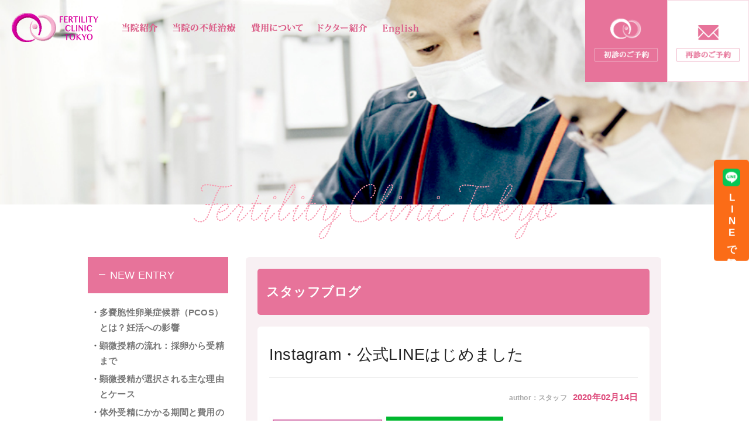

--- FILE ---
content_type: text/html; charset=UTF-8
request_url: https://fert-tokyo.jp/blog/detail.php?seq=24
body_size: 4867
content:
<!DOCTYPE html>
<html lang="ja">
<head>
	<!-- Google Tag Manager -->
<script>(function(w,d,s,l,i){w[l]=w[l]||[];w[l].push({'gtm.start':
new Date().getTime(),event:'gtm.js'});var f=d.getElementsByTagName(s)[0],
j=d.createElement(s),dl=l!='dataLayer'?'&l='+l:'';j.async=true;j.src=
'https://www.googletagmanager.com/gtm.js?id='+i+dl;f.parentNode.insertBefore(j,f);
})(window,document,'script','dataLayer','GTM-KQM9557');</script>
<!-- End Google Tag Manager -->
<!-- Google Tag Manager -->
<script>(function(w,d,s,l,i){w[l]=w[l]||[];w[l].push({'gtm.start':
new Date().getTime(),event:'gtm.js'});var f=d.getElementsByTagName(s)[0],
j=d.createElement(s),dl=l!='dataLayer'?'&l='+l:'';j.async=true;j.src=
'https://www.googletagmanager.com/gtm.js?id='+i+dl;f.parentNode.insertBefore(j,f);
})(window,document,'script','dataLayer','GTM-PGFHLJXL');</script>
<!-- End Google Tag Manager -->
	<meta charset="utf-8" />
	<meta name="viewport" content="width=device-width, initial-scale=1.0, user-scalable=yes">
	<meta name="format-detection" content="telephone=no">
	<meta http-equiv="X-UA-Compatible" content="IE=edge,chrome=1">

	<meta name="keywords" content="ファティリティクリニック東京,Fertility clinic,不妊,不妊治療,体外受精,生殖補助医療,男性,カウンセリング,二人目,東京" />
	<meta name="description" content="最新の治療設備を導入し世界でもトップレベルの培養環境を整えた、東京都渋谷区にある不妊治療施設ファティリティクリニック東京です。" />
	<meta property="og:title" content="Instagram・公式LINEはじめました" />
	<meta property="og:type" content="website" />
	<meta property="og:description" content="最新の治療設備を導入し世界でもトップレベルの培養環境を整えた、東京都渋谷区にある不妊治療施設ファティリティクリニック東京です。" />
	<meta property="og:site_name" content="ファティリティクリニック東京" />
	<meta name="Author" content="ファティリティクリニック東京" />
	<meta name="Copyright" content="Copyright (C) Fartility clinic tokyo All rights reserved." />
	<title>スタッフブログ ｜ ファティリティクリニック東京</title>
<!--cmn css-->
<link href="/cmn/css/set.css" rel="stylesheet" type="text/css" media="all" />
<link href="css/uniq.css" rel="stylesheet" type="text/css" media="all" />
<link href="/cmn/css/animate.css" rel="stylesheet" type="text/css" media="all" />
<!--cmn js-->
<script type="text/javascript" src="/cmn/js/jquery.js"></script>
<script type="text/javascript" src="/cmn/js/jquery.parts.js"></script>
<script type="text/javascript" src="/cmn/js/toggle_menu.js"></script>
<script type="text/javascript" src="/cmn/js/dropdown.js"></script>
<script type="text/javascript" src="/cmn/js/googleanalytics.js"></script>
<!--[if lt IE 9]>
<script src="/cmn/js/html5shiv.js"></script>
<script src="/cmn/js/respond.js"></script>
<![endif]-->
<script src="/cmn/js/response.min.js"></script>
</head>

<body id="blog" class="more">
	<!-- Google Tag Manager (noscript) -->
<noscript><iframe src="https://www.googletagmanager.com/ns.html?id=GTM-KQM9557"
height="0" width="0" style="display:none;visibility:hidden"></iframe></noscript>
<!-- End Google Tag Manager (noscript) -->
<!-- Google Tag Manager (noscript) -->
<noscript><iframe src="https://www.googletagmanager.com/ns.html?id=GTM-PGFHLJXL"
height="0" width="0" style="display:none;visibility:hidden"></iframe></noscript>
<!-- End Google Tag Manager (noscript) -->

<header id="header">
    <div id="hdLogo"><a href="/"><img src="/cmn/img/hd_logo.png"></a></div>
    <dl>
        <dt><a href="/info/first.html"><img src="/cmn/img/hd_btn_reserve.gif" alt="診療予約 03-3406-6868"></a></dt>
        <dd><a href="/info/method.html"><img src="/cmn/img/hd_btn_netreserve.gif" alt="ネット予約はこちら"></a></dd>
    </dl>
    <nav id="gNav">
        <ul>
            <li id="nav01"><a href="/info/"><span>当院紹介</span></a></li>
            <li id="nav02"><a href="/funin/"><span>当院の不妊治療</span></a></li>
            <li id="nav03"><a href="/price/"><span>費用について</span></a></li>
            <li id="nav04"><a href="/staff/doctor.html"><span>スタッフ紹介</span></a></li>
            <li id="nav05"><a href="/english/" target="_blank"><span>ENGLISH</span></a></li>
        </ul>
    </nav>
</header>

<div id="spHeader">
    <div class="header-sp">
        <div id="sp_flx">
        <div class="sp_flx_l">
            <a href="/"><img src="/cmn/img/hd_logo.png" alt="ファティリティクリニック東京"></a>
        </div>
        <!--/sp_flx_l-->
        <div class="sp_flx_r">
            <a href="/english/" class="sp_eng_area">
                <p class="sp_h_img"><img src="/cmn/img/nav002.jpg" alt=""></p>
                <p class="sp_h_txt">ENGLISH</p>
            </a>
            <!--/-->
            <div class="menu-trigger" id="js__sideMenuBtn">
                <span></span><span></span><span></span>
                <p class="sp_h_menu">MENU</p>
            </div>
            <!--/menu-trigger-->
            <div class="overlay" id="js__overlay"></div>
            <nav class="side_nav">
                <div class="side_menu">
                    <div class="side_menu_in">
                        <nav class="menu_nav">
                            <a href="/info/first.html" class="main_link_top">初診の方へ</a>
                            <ul class="menu_list">
                                <li class="menu_list_in">
                                    <p class="main_txt"><a href="/" class="main_link m_h01">ホーム</a></p>
                                </li>
                                <!--/menu_list_in-->
                                <li class="menu_list_in">
                                    <p class="main_txt"><a href="/info/" class="main_link m_h01">当院紹介</a></p>
                                </li>
                                <!--/menu_list_in-->
                                <li class="menu_list_in">
                                    <p class="main_txt"><a href="/funin/" class="main_link m_h01">当院の不妊治療</a></p>
                                </li>
                                <!--/menu_list_in-->
                                <li class="menu_list_in">
                                    <p class="main_txt"><a href="/price/" class="main_link m_h01">費用について</a></p>
                                </li>
                                <!--/menu_list_in-->
                                <li class="menu_list_in">
                                    <p class="main_txt"><a href="/staff/doctor.html" class="main_link m_h01">スタッフ紹介</a></p>
                                </li>
                                <!--/menu_list_in-->
                                <li class="menu_list_in">
                                    <p class="main_txt"><a href="/facility/" class="main_link m_h01">施設紹介</a></p>
                                </li>
                                <!--/menu_list_in-->
                                <li class="menu_list_in">
                                    <p class="main_txt"><a href="/info/access.html" class="main_link m_h01">アクセス</a></p>
                                </li>
                                <!--/menu_list_in-->
                                <li class="menu_list_in">
                                    <p class="main_txt"><a href="/faq/" class="main_link m_h01">よくあるご質問</a></p>
                                </li>
                                <!--/menu_list_in-->
                                <li class="menu_list_in">
                                    <p class="main_txt"><a href="/news/index.php?cat=3" class="main_link m_h01">求人情報</a></p>
                                </li>
                                <!--/menu_list_in-->
                                <li class="menu_list_in">
                                    <p class="main_txt"><a href="/download.html" class="main_link m_h01">書類ダウンロード</a></p>
                                </li>
                                <!--/menu_list_in-->
                                <li class="menu_list_in">
                                    <p class="main_txt"><a href="/other/privacy.html" class="main_link m_h01">個人情報保護方針</a></p>
                                </li>
                                <!--/menu_list_in-->
                                <li class="menu_list_in">
                                    <p class="main_txt"><a href="/news/" class="main_link m_h01">新着情報</a></p>
                                </li>
                                <!--/menu_list_in-->
                                <li class="menu_list_in">
                                    <p class="main_txt"><a href="/english/" class="main_link m_h01">ENGLISH</a></p>
                                </li>
                                <!--/menu_list_in-->
                            </ul>
                            <!--/menu_list-->
                        </nav>
                        <!--/menu_nav-->
                    </div>
                    <!--/side_menu_in-->
                </div>
                <!--/side_menu-->
            </nav>
            <!--/side_nav-->
        </div>
        <!--/sp_flx_r-->
    </div>
    <!--/sp_flx-->
    </div>
    
</div>

<!--▲header▲-->
<div id="logoType"><img src="/cmn/img/logo02.png" alt="Fertility Clinic Tokyo"></div>
<div id="mainVs">
	<div class="wrap">
		<span class="none">スタッフブログ</span>
	</div>
</div>
<!--▲mainVs▲-->


<div id="contents">
		<div id="wrap" class="col2">
				<div id="main">
				<h2 class="ttl">スタッフブログ</h2>
						<!--//ttl-->
							<section class="block">
									<div class="newsTtl">Instagram・公式LINEはじめました</div>
									<div class="newsData"><span class="author">スタッフ</span><!--<span class="category"></span>-->2020年02月14日</div>
									<div class="newsTxt ckWrap"><p><a href="https://www.instagram.com/fert_tokyo/?igshid=534t0qvcncjl" target="_blank"><img alt="" src="/cmn/editor/images/Instagram%282%29.jpg" style="width: 200px; height: 254px;" /></a><a href="https://lin.ee/gTpB5UP"><img alt="" src="/cmn/editor/images/clinicline%281%29.jpg" style="width: 200px; height: 254px;" /></a></p>

<p style="margin: 0px; padding: 0px; text-align: left; color: rgb(85, 85, 85); text-transform: none; text-indent: 0px; letter-spacing: 0.2px; font-size: 14.86px; font-style: normal; font-variant: normal; font-weight: 400; text-decoration: none; word-spacing: 0px; white-space: normal; box-sizing: border-box; orphans: 2; -webkit-text-stroke-width: 0px;">クリニックや妊活に役立つ情報をお届けします。</p>

<p style="margin: 0px; padding: 0px; text-align: left; color: rgb(85, 85, 85); text-transform: none; text-indent: 0px; letter-spacing: 0.2px; font-size: 14.86px; font-style: normal; font-variant: normal; font-weight: 400; text-decoration: none; word-spacing: 0px; white-space: normal; box-sizing: border-box; orphans: 2; -webkit-text-stroke-width: 0px;">フォロー・お友達追加よろしくお願いします！</p>

<p style="margin: 0px; padding: 0px; text-align: left; color: rgb(85, 85, 85); text-transform: none; text-indent: 0px; letter-spacing: 0.2px; font-size: 14.86px; font-style: normal; font-variant: normal; font-weight: 400; text-decoration: none; word-spacing: 0px; white-space: normal; box-sizing: border-box; orphans: 2; -webkit-text-stroke-width: 0px;">※SNSではダイレクトメッセージを受け付けておりません。お問合せはお電話にてお願いします。</p>
</div>
						</section>
						<div class="pagination block">
							<span class="prev">
							<a href="/blog/detail.php?seq=23" >PREV</a>
							</span>
							<span><a href="./">一覧へ戻る</a></span>
							<span class="next">
							<a href="/blog/detail.php?seq=25" >NEXT</a>
							</span>
						</div>
						<!-- △button -->
				</div>
				<!--//#main-->
				<div id="sideNav">
							<h3>NEW ENTRY</h3>
							<nav class="category">
							<ul>
								<li><a href="/blog/detail.php?seq=39">多嚢胞性卵巣症候群（PCOS）とは？妊活への影響</a></li>
								<li><a href="/blog/detail.php?seq=38">顕微授精の流れ：採卵から受精まで</a></li>
								<li><a href="/blog/detail.php?seq=37">顕微授精が選択される主な理由とケース</a></li>
								<li><a href="/blog/detail.php?seq=36">体外受精にかかる期間と費用の目安</a></li>
								<li><a href="/blog/detail.php?seq=35">体外受精と顕微授精の違いとは？</a></li>
							</ul>
							</nav>
<!--
							<h3>CATEGORY</h3>
							<nav class="category">
							<ul>
							</ul>
							</nav>
-->
							<h3 class="tp30">ARCHIVE</h3>
							<nav class="archive">
							<ul>
							<li><a href="/blog/">ALL</a></li>
			<li><a href="/blog/?years=2026-01">2026年01月（2）</a></li>
			<li><a href="/blog/?years=2025">2025年（3）</a></li>
			<li><a href="/blog/?years=2020">2020年（3）</a></li>
			<li><a href="/blog/?years=2019">2019年（5）</a></li>
			<li><a href="/blog/?years=2018">2018年（6）</a></li>
			<li><a href="/blog/?years=2017">2017年（3）</a></li>
			<li><a href="/blog/?years=2016">2016年（3）</a></li>
							</ul>
							</nav>
				</div>
				<!--//#sideNav-->
		</div>
</div>
<!--//#contents-->
<div id="topicpath">
	<dl>
		<dt><a href="/">ホーム</a></dt>
		<dd>&gt;</dd>
		<dt>スタッフブログ</dt>
	</dl>
</div>
<!--▲topicpath▲-->

<footer id="footer">
	<section id="ftMap">
		<div class="map_zhang clearfix">
		<div class="map_henko">
			<iframe src="https://www.google.com/maps/embed?pb=!1m18!1m12!1m3!1d3242.0742192398575!2d139.7100026!3d35.65054299999999!2m3!1f0!2f0!3f0!3m2!1i1024!2i768!4f13.1!3m3!1m2!1s0x60188b423c053a41%3A0xbb5f86a8c1eb0ed2!2z44CSMTUwLTAwMTEg5p2x5Lqs6YO95riL6LC35Yy65p2x77yT5LiB55uu77yR77yT4oiS77yR77yRIOODleODreODs-ODhuOCo-OCouaBteavlOWvvw!5e0!3m2!1sja!2sjp!4v1441531774203" width="100%" height="300" frameborder="0" style="border:0" allowfullscreen></iframe>
		</div>
		<div class="map1_henko">
			<iframe src="https://www.google.com/maps/embed?pb=!1m0!4v1505289091298!6m8!1m7!1sF%3A-IRKauYyVeOU%2FWa1Q2tRkQgI%2FAAAAAAACPzA%2FtYEV5XKtogwtn_71hjoQ0PVFfzL6WehXQCLIBGAYYCw!2m2!1d35.65050734171832!2d139.7097961030585!3f0!4f0!5f0.7820865974627469" width="100%" height="300" frameborder="0" style="border:0" allowfullscreen></iframe>
		</div>
	</div>
	</section>
	<!--//#ftMap-->
	<section id="ftTp">
		<div class="col2">
			<div class="posL">
					<p class="name">ファティリティクリニック東京</p>
					<p class="add"><span class="none">〒150-0011 </span>東京都渋谷区東3-13-11 A-PLACE恵比寿東1F(旧フロンティア恵比寿)</p>
					<dl class="time">
						<dt>午前診療：09:30 - 12:30　午後診療：15:00 - 18:00</dt>
						<dd class="accessBtn"><a href="/info/access.html">当院へのアクセス</a></dd>
					</dl>
					 <div class="sns">
					 <ul>
					 	<li><a href="https://instagram.com/fert_tokyo?igshid=534t0qvcncjl" target="_blank"><img src="/cmn/img/ico_insta.png"></a></li>
						<!--<li><a href="https://lin.ee/gTpB5UP" target="_blank"><img src="/cmn/img/ico_line.png"></a></li>-->
					</ul>
					</div>
			</div>
			<div class="posR">
				<p><a href="tel:03-3406-6868"><img src="/cmn/img/ft_tel.gif" alt="完全予約診療となっておりますTEL:03-3406-6868"></a>
				<!--<span>予約受付：9:30 - 15:30</span>-->
				</p>
			</div>
		</div>
	</section>
	<div id="jisartWrap">
			<p class="jisartImg"><a class="fancybox" href="/cmn/img/iso_img.jpg" data-fancybox="dog" data-type="image" ><img src="/cmn/img/iso.gif" alt="JISART / JISART Certified"></a><a href="https://jisart.jp/" target="_blank"><img src="/cmn/img/jisart.gif" alt="JISART"></a></p>
			<p class="jisartText">当院は、JISART日本生殖補助医療標準化機関のメンバー、ISO 9001認証クリニックとなっております。</p>
	</div>
	<section id="ftMdl">
		<ul>
			<li><a href="/facility/">施設紹介</a></li>
			<li><a href="/faq/">よくあるご質問</a></li>
			<li><a href="/other/sitemap.html">サイトマップ</a></li>
			<li><a href="/other/privacy.html">個人情報保護方針</a></li>
			<li><a href="/english/" target="_blank">English</a></li>
		</ul>
	</section>
	<!--//#ftTp-->
	<section id="copyright"><img src="/cmn/img/copyright.gif" alt="copyright (c) fercility clinic tokyo all rights reserved."></section>
    <div id="smph_area">
        <ul id="smph_list">
            <li class="smph">
                <a href="https://a.atlink.jp/fert-tokyo/" class="sec">
                    <span class="smph_img"><img src="/cmn/img/smph_img003.png" alt=""></span><span class="smph_txt">初診・再診WEB予約</span>
                    <span class="ti_me_area"><em class="ti_me">24時間</em></span>
                </a>
            </li>
            <!--/smph-->
            <li class="smph">
                <a href="https://lin.ee/6E567RK" class="sec">
                    <span class="smph_img"><img src="/cmn/img/icon_line.png" alt=""></span><span class="smph_txt">LINEで予約</span>
                    <span class="ti_me_area"><em class="ti_me">初診予約</em></span>
                </a>
            </li>
            <!--/smph-->
        </ul>
        <!--/smph_list-->
    </div>
    <!--/smph_area-->
    <a href="https://lin.ee/6E567RK" target="_blank" class="pc_fix"><span><img src="/cmn/img/icon_line.png" alt=""></span>LINEで初診予約</a>
</footer><!--▲footer▲-->
</body>
</html>

--- FILE ---
content_type: text/css
request_url: https://fert-tokyo.jp/cmn/css/set.css
body_size: 31
content:
@charset "Shift_JIS";

/* ===================================================================
CSS Document

 file name  :set.css
=================================================================== */

/* reset-min - リセット
----------------------------------------------------------- */
@import url("reset-min.css");

/* all style
----------------------------------------------------------- */
@import url("default.css");


/* 共通のスタイル指定(ヘッダー、フッター、枠組み)
----------------------------------------------------------- */
@import url("base.css");

@import url("/cmn/js/fancybox/jquery.fancybox-1.3.4.css")

--- FILE ---
content_type: text/css
request_url: https://fert-tokyo.jp/blog/css/uniq.css
body_size: 823
content:
@charset "UTF-8";
/* CSS Document */


/*
共通---------------------------------------------*/

#mainVs .wrap{
	background:url(../img/main.jpg) no-repeat scroll center center / cover;
}




#sideNav ul {
	margin: 0 0px 0px 20px;
	padding: 0px;
	list-style: none;
}
#sideNav ul li {
	margin: 0px 0px 5px;
	padding: 0px;
	list-style: none;
	text-indent: -15px;
}
#sideNav ul li:before {
	content: "・";
	width: 10px;
	height: 10px;
	margin: 0px 5px 0 0;
	float: left;
}
#sideNav ul li a{
	color:#777;
}
#sideNav h3 {
	margin: 30px 0px 20px;
	font-size: 18px;
	color: #fff;
	background:#E7739A;
	padding:15px;
}
#sideNav h3:before {
	content: "━";
	display: block;
	float: left;
	margin-right:5px;
	width: 1em;
	text-align: center;
	color: #fff;
	transform: scale( 0.6 , 1 );
}
#sideNav h3:first-of-type {
	margin-top:0;
}






#contents .block dl{
	padding:15px 0;
	border-bottom:1px solid #EDEDED;
}
#contents .block dl:after{
	contents:"";
	clear:both;
	display:block;
}
#contents .block dt{
	font-weight:bold;
	float:left;
	width:115px;
	color:#DD4779;
	clear:both;
	font-size:12px;
}
#contents .block dd{
	padding-left:115px;
}
#contents .block dd a{
	color:#333;
}



.category #contents .block dt{
	width:115px;
}
.category #contents .block dd{
	padding-left:115px;
}



#contents .newsTtl{
	font-size:180%;
	color:#222;
	line-height:1.4;
	border-bottom:1px solid #e8e8e8;
	padding-bottom:20px;
}
#contents .newsData{
	text-align:right !important;
	padding:20px 0;
	color: #DD4779;
	font-weight:bold;
}
#contents .newsData span{
	display:inline-block !important;
	float:none;
}
#contents .author{
	color:#aaa;
    margin-right: 10px;
    font-size: 12px;
	line-height:normal;
}
#contents .author:before{
	content:"author：";
	display:inline-block !important;
}
#contents .newsTxt{
	line-height:1.9;
}
#contents .pagination{
	text-align:center;
}
	



#contents #ttlWrap{
	text-align:right;
	font-size:20px;
	margin-bottom:40px;
	color: #DD4779;
	font-weight:bold;
}





/*=====================================

	スマホサイト縦
	
======================================*/

@media screen and (max-width: 768px) {
	
#contents #ttlWrap {
    margin: 20px 0 !important;
}
#contents #icrnWrap{
	background:#fff !important;
	padding:20px !important;
	margin:20px 0;
}
#contents dl {
    padding: 0 0 10px !important;
	margin-bottom:10px !important;
    border-bottom: 1px solid #efefef;
}
#icrnWrap dt{
	display:block !important;
	width:100% !important;
	float:none !important;
}
#icrnWrap dd{
	width:100% !important;
	display:block !important;
	padding-left:0 !important;
	margin-top:5px;
}
#icrnWrap dd a{
	text-decoration:none;
}
#contents .col2{
	width:100%;
}

#contents #main,
#contents #subNav{
	width:100%;
	float:none;
	display:block;
}
#contents #subNav{
	margin-top:60px;
}
#contents .block{
	padding-bottom:30px;
}
#contents .newsTtl {
    border-bottom: 1px solid #dadada;
}




.pagination span {
	margin:0 1px 0 0 !important;
}
.pagination span a, .pagination span.active, .pagination span.disabled {
    padding: 4px 8px !important;
	font-size:12px !important;
}
#sideNav .tp30{
	margin-top:20px !important;
}
#sideNav .archive{
	margin-bottom:30px !important;
}


}


--- FILE ---
content_type: text/css
request_url: https://fert-tokyo.jp/cmn/css/default.css
body_size: 3547
content:
@charset "utf-8";

/* ===================================================================
CSS Document

 file name  :default.css
 
=================================================================== */


* html body	{ font-size: 100%; }
* {
    box-sizing: border-box;
    -o-box-sizing: border-box;
    -ms-box-sizing: border-box;
    -webkit-font-smoothing: antialiased
}
html {
    -webkit-text-size-adjust: none;
	font-family:"ヒラギノ角ゴ ProN W3","Hiragino Kaku Gothic ProN",Verdana,"メイリオ",Meiryo,sans-serif;
	font-size: 93%;
	line-height:1.8;
    text-rendering: optimizeLegibility;
	padding:0;
	margin:0;
	letter-spacing:0.2px;
}
body {
	color:#555;
    width: 100%;
	height:100%;
	background:#fff;
	-webkit-font-smoothing: antialiased;
    -webkit-backface-visibility: hidden;
	overflow-x:hidden;
}





div, dl, dt, dd, ul, ol, li, h1, h2, h3, h4, h5, h6, pre, form, fieldset, input, textarea, p, blockquote, th, td ,*{
	margin:0;
	padding:0;
}
table {
	border-collapse:collapse;
	border-spacing:0;
}
p{
	margin:0;
	padding:0;
}
fieldset, img {
	border:0;
}
address, caption, cite, code, dfn, em, strong, var {
	font-style:normal;
	font-weight:normal;
}
ol, ul {
	list-style:none;
}
caption {
	text-align:left;
}
img{
	vertical-align:bottom;
}
ul:after{
	content:"";
	clear:both;
	display:block;
}
span.none{
	display:none;
}
.tel a{
	color:#333 !important;
	text-decoration:none !important;
}




.col4 li{
	float:left;
	width:24%;
	overflow:hidden;
	text-align:center;
	height:360px;
	margin-right:1.3%;
}
.col4 li:nth-child(4n){
	margin-right:0;
}
.col4 li img{
	margin-left:-70px;
}



dl.col2 dt{
	float:left;
}




/*----------------------------------------------------
    ボタン
----------------------------------------------------*/
.txtWrap p{
	margin-bottom:30px;
	letter-spacing:0.08em;
}
.txtWrap p:last-of-type{
	margin-bottom:0;
}
dl.btnWrap:after{
	content:"";
	clear:both;
	display:block;
}
dl.btnWrap dt a,
dl.btnWrap dd a{
	background:#484848;
	color:#fff;
	text-align:center;
	width:49%;
	padding:15px 0;
	-moz-border-radius: 3px;
	-webkit-border-radius: 3px;
	border-radius: 3px;
	font-size:16px;
	font-weight:bold;
}
dl.btnWrap dt a{
	margin-right:2%;
	float:left;
}
dl.btnWrap dd a{
	float:right;
}

.btnPink {
	text-align:center;
}
.btnPink a{
	padding:18px 0;
	width:100%;
	display:block;
	border:3px solid #db6089;
	color:#db6089 !important;
	font-size:18px;
	text-align:center;
	border-radius: 3px;
	-moz-border-radius: 3px;
	-webkit-border-radius: 3px;
	font-weight:bold;
	text-decoration:none !important;
}
.btnPink a:hover{
	background:#db6089;
	color:#fff !important;
}



/*----------------------------------------------------
    slider
----------------------------------------------------*/
.slideFrame {
    position: relative;
    margin: 0;
    overflow: hidden;
    overflow-x: auto;
    height: 400px;
    border: 0;
}
.slideGuide {
    width: 150%;
    height: 100%;
}
.slideCell {
    display: block;
    float: left;
    height: 100%;
    color: #333;
	margin-right:5px;
}
/* sample */
.slideCell a {
    display: block;
    width: 100%;
    height: 100%;
    background: skyblue;
}
/* controller */
.slideCtrl {
    display: none;
    position: absolute;
    top: 0;
    width: 30px;
    height: 100%;
    background: #676767 url(/web/images/top/hatch.png);
    color: #fff;
    font-size: 12px;
    text-align: center;
    cursor: default;
    opacity: 0.8;
    -moz-opacity: 0.8;
    -webkit-opacity: 0.8;
    filter: alpha(opacity=80);

    /* 確認用 */   
    background: #676767 url(hatch.png);
    padding-top: 40px;
}

.slideCtrl.left { left: -5px; }
.slideCtrl.right { right: -5px; }



/* クラス名変更
--------------------------------------------------------- */
.cell {
    display: block;
    float: left;
    margin-right: 0;
    width: 232px;
    height: 100%;
    background: #FFF;
}
.controller {
    position: absolute;
    top: 0;
    width: 60px;
    height: 100%;
    padding-top: 40px;
    background: #676767 url(hatch.png);
    padding-top: 40px;
    color: #fff;
    font-size: 16px;
    font-weight: bold;
    text-align: center;
    cursor: default;
    opacity: 0.8;
    -moz-opacity: 0.8;
    -webkit-opacity: 0.8;
    filter: alpha(opacity=80);
}
.controller.left { left: -5px; }
.controller.right { right: -5px; }



/* --------------------------menu*/
.menu02 {
	display: none;
}
.header-sp {
	width: 100%;
}
.header-sp li {
	padding:15px 0;
}
.header-sp li a {
	 width: 100%;
	 color:#fff;
	 font-size:14px;
	 text-decoration:none;
	 font-weight:bold;
}
.header-sp li:hover {
	 width: 100%;
	 background-color:#f49cb7;
}
.header-sp .menu02 {
	 background-color: rgba( 18, 15, 15, 0.9 );
	 width: 100%;
	 margin: 0;
	 padding: 25% 0 0 0;
	 position: absolute;
	 top: 0;
	 list-style: none;
	 text-align: center;
	 z-index: 9999;
}
 #toggle {
	 display: block;
	 position:fixed;
	width:45px;
	 right: 0;
	 top:72px;
	 float: right;
	 z-index: 10000;
}
#toggle a {
	 display: block;
	 position: relative;
	 color: #fff;
	 text-align: center;
	 text-decoration: none;
}
#toggle a img{
	width:100%;
}
 #toggle a:before, #toggle a:after {
	 display: block;
	 content: "";
	 position: absolute;
	 top: 50%;
	 right: 10px;
	 width: 20px;
	 height: 4px;
}
 #toggle a:after {
	margin-top: 2px;
}
	


/*----------------------------------------------------
    all
----------------------------------------------------*/
span.none{
	display:none !important;
}
.btnWrap{
	text-align:center;
	margin-top:30px;
}
.btnWrap p.btnBack a{
	background:#149bd3;
	font-size:16px;
	text-decoration:none;
	color:#fff;
	padding:13px 15px;
	text-align:center;
	display:block;
}
section .phL{
	float:left;
	margin:0 20px 20px 0;
}
.block .phLB{
	float:left;
	margin:0 20px 0 0;
}
.block .phLB span{
	display:block;
	font-size:10px;
	color:#777;
	margin-top:10px;
}
.icoPdf{
	background:url(../img/ico_pdf.gif) no-repeat 0 0;
	padding-left:22px;
	height:16px;
	line-height:16px;
}
.icoBlank{
	background:url(../img/ico_blank.gif) no-repeat 0 0;
	padding-left:22px;
	height:15px;
	line-height:15px;
}



/*----------------------------------------------------
    list
----------------------------------------------------*/
ol li{
	list-style:decimal;
	margin-left:25px;
	margin-top:10px;
}
.list li{
	padding-left:3px;
	list-style:disc;
	margin-left:18px;
}
.list li h3.list{
	font-weight:bold;
	margin-bottom:8px;
	color:#e06991 !important;
}
.list li:last-of-type{
	margin-bottom:0 !important;
}



ul li.md{
	font-size:16px;
	font-weight:bold;
	margin-bottom:30px;
}
.dear #main li.md p{
	background:#F5E9ED;
	color:#DB6089;
	padding:13px 10px;
	-moz-border-radius: 3px;
	-webkit-border-radius: 3px;
	border-radius: 3px;
}
ul.listImage{
	padding:15px 0 0 0;
}
ul.listImage li{
	padding:0 0 0 22px;
	font-size:14px;
	margin-bottom:10px;
	list-style:none;
	line-height:1.5;
	font-weight:normal;
	font-size:13px;
	margin-bottom:0;
	background:url(../img/ico_yj.gif) no-repeat 10px 6px;
	width:50%;
	float:left;
}
ul li.md:last-of-type{
	margin-bottom:0;
}




ul.link {
	margin-top:30px;
}
ul.link li{
	background:url(../img/ico_yj.gif) no-repeat 0 10px;
	padding-left:13px;
	margin-bottom:6px;
}
ul.link li:last-of-type{
	margin-bottom:0;
}




dl.flow {
	text-align:center;
}
dl.flow dt{
	background:#F5E9ED;
	padding:10px 20px;
	text-align:center;
	font-size:16px;
	-moz-border-radius: 3px;
	-webkit-border-radius: 3px;
	border-radius: 3px;
	font-weight:bold;
	color:#DB6089;
}
dl.flow dd{
	color:#aaa;
}



/*----------------------------------------------------
	pager
----------------------------------------------------*/
.pagination{
	width:100%;
	overflow:hidden;
	margin:0 auto;
	padding:0;
	line-height:normal;
}
.pagination span{
	border:#DD4779 solid 1px;
	margin:1px;
	display:inline-block;
	/display:inline;
	/zoom:1;
	background:#fff;
}
.pagination span a{
	padding:7px;
	background:none;
	display:inline-block;
	/display:inline;
	/zoom:1;
	color:#DD4779;
	text-decoration:none;
}
.pagination span.active a{
	color:#FFFFFF !important;
	background:#DD4779;
}
.pagination span a:hover{
	color:#FFFFFF;
	background:#DD4779;
}



/*----------------------------------------------------
    リンク、リンクカラー、強調
----------------------------------------------------*/
a:link{
    color: #db6089;
    text-decoration:underline;
	transition: all 0.25s ease-in 0s;
}
a:visited{
    color: #db6089;
}
a:active{
	color: #db6089;
}
a:hover{
    color: #333;
    text-decoration: none;
}

strong{
    font-weight:bold;
	display:block;
}


/*----------------------------------------------------
    タイトル
----------------------------------------------------*/
h1,h2,h3,h4,h5{
    font-weight:normal;
}


/*----------------------------------------------------
    ロールオーバー
----------------------------------------------------*/
a:hover {
    -moz-opacity: 0.6;
    opacity: 0.6;
    filter: alpha(opacity=60);
}


/*----------------------------------------------------
    パンクズ
----------------------------------------------------*/
#topicpath{
	width:990px;
	color:#555;
	margin:60px auto 0;
	padding:10px 0 10px;
	font-size:90%;
}
#topicpath dl{
	overflow:hidden;
	text-align:right;
	width:100%;
}
#topicpath dt{
	display:inline-block;
}
#topicpath dt.home{
	line-height:1.3;
}
#topicpath dd{
    padding:0 13px;
	color:#ccc;
	display:inline-block;
}
#topicpath a{
	font-weight:normal;
	text-decoration:underline;
	color:#db6089;
}
#topicpath a:hover{
    text-decoration:none;
}



/*----------------------------------------------------
    テキスト関連
----------------------------------------------------*/
.left{text-align:left !important;}
.right{text-align:right !important;}
.center{text-align:center !important;}



/*----------------------------------------------------
    回り込み
----------------------------------------------------*/
.clm2_l {float:left;}
.clm2_r {float:right;}


.posL{float:left !important;}
.posR{float:right !important;}



/*----------------------------------------------------
    枠
----------------------------------------------------*/
.wk{
	background:#F5E9ED;
	padding:25px;
	-moz-border-radius: 5px;
	-webkit-border-radius: 5px;
	border-radius: 5px;
}
.wk02{
    border:4px solid #ccc;
    padding:25px;
    overflow:hidden;
	background:#fbdfbe;
	border:0;
	-moz-border-radius: 3px;
	-webkit-border-radius: 3px;
	border-radius: 3px;
}
.wk_dot{
	border:1px dotted #ccc;
	margin:15px 0 0 0;
	padding:15px;
	background:#f6f6f6;
}


.bgPink{
	background:#f6ecf0;
	padding:18px;
	border-radius: 3px;
	-moz-border-radius: 3px;
	-webkit-border-radius: 3px;
	position:relative;
}
.bgWht{
	background:#fff;
	padding:20px;
	border-radius: 6px;
	-moz-border-radius: 6px;
	-webkit-border-radius: 6px;
}
.bgPink .ico{
	position:absolute;
	left:0;
	top:0;
	padding:0 !important;
	margin:0;
	z-index:1000;
}




/*----------------------------------------------------
    表
----------------------------------------------------*/
.tableWrap{
    background:#f5f5f5;
    padding:10px;
    border:none;
}

/*01----------------------------------*/

table.table {
    line-height: 160%;
	border-radius: 5px;
	-moz-border-radius: 5px;
	-webkit-border-radius: 5px;
}
table.table th {
    padding:11px 12px;
	font-weight:bold;
	background:#f2bdcf;
	border:solid 4px #f6ebef;
	border-collapse:collapse;
	font-size:15px;
    color:#ffffff;
}
table.table td {
    padding:11px 12px;
	text-align:left;
	border:solid 4px #f6ebef;
	border-bottom:solid 4px #f6ebef;
    color:#555555;
	background:#fff;
	border-collapse: collapse;
	font-size:14px;
	-moz-border-radius: 3px;
	-webkit-border-radius: 3px;
	border-radius: 3px;
}
table.table td.t10 {
	font-size:12px;
	line-height:1.3;
}
table.table td.bg {
	background:#F8F0F3;
	font-weight:bold;
	font-size:16px;
}
table.table a{
	text-decoration:none;
}



table.table02 {
    line-height: 160%;
	border-radius: 5px;
	-moz-border-radius: 5px;
	-webkit-border-radius: 5px;
}
table.table02 th {
    padding:7px 10px;
	font-weight:bold;
	background:#f2bdcf;
	border:solid 2px #f6ebef;
	border-collapse:collapse;
	font-size:18px;
    color:#ffffff;
}
table.table02 td {
    padding:7px 10px;
	text-align:left;
	border:solid 2px #f6ebef;
	border-bottom:solid 2px #f6ebef;
    color:#555555;
	background:#fff;
	border-collapse: collapse;
	font-size:14px;
	-moz-border-radius: 3px;
	-webkit-border-radius: 3px;
	border-radius: 3px;
}
table.table02 td.t10 {
	font-size:12px;
	line-height:1.3;
}
table.table a{
	text-decoration:none;
}



table.table03 {
	line-height:1.6;
}
table.table03 th {
    padding:11px 13px;
	font-weight:bold;
	background:#E8EFD4;
	border:solid 1px #fff;
	border-collapse: separate;
	border-spacing: 2px 2px;
	-webkit-border-horizontal-spacing:2px 2px;
	-webkit-border-vertical-spacing:2px 2px;
	letter-spacing:0.02em;
	font-size:15px;
    color:#111111;
	text-align:left;
}
table.table03 td {
    padding:14px 15px;
	text-align:left;
	border-bottom:solid 1px #e9e9e9;
    color:#555555;
	background:#fff;
	border-collapse: collapse;
	vertical-align:top;
}





table.none {
    line-height: 180%;
	border-collapse: separate;
	border-spacing: 2px 2px;
	-webkit-border-horizontal-spacing:2px 2px;
	-webkit-border-vertical-spacing:2px 2px;
}
table.none th {
	padding:13px 0 13px 10px;
	background:#f4f4f4;
	border-collapse: separate;
	border-spacing: 2px 2px;
	-webkit-border-horizontal-spacing:2px 2px;
	-webkit-border-vertical-spacing:2px 2px;
	font-size:12px;
	font-weight:bold;
	color:#000;
	text-align:left;
}
table.none td{
	padding:13px 0 13px 10px;
	background:#f4f4f4;
	border-collapse: separate;
	border-spacing: 2px 2px;
	-webkit-border-horizontal-spacing:2px 2px;
	-webkit-border-vertical-spacing:2px 2px;
}
table.none td input,
table.none td textarea{
	border:none;
}


.ast { color:#CC0000; font-weight:bold;}
.red { color:#CC0000; font-weight:bold;}






/*----------------------------------------------------
    CLEAR
----------------------------------------------------*/
.clearfix:after  { content: "."; display: block; clear: both; height: 0; visibility: hidden;}
.clearfix        { min-height: 1px; }
* html .clearfix { height: 1px; /*\*//*/ height: auto; overflow: hidden; /**/}





/*----------------------------------------------------
    フォントサイズ
----------------------------------------------------*/
.t10{
    font-size:11px;
    font-weight:normal;
	line-height:170%;
}
.t12{
    font-size:12px !important
}
.t14{
	line-height:210%;
	color:#dd4779;
	font-size:145%;
}
.t16{
	line-height:220%;
	letter-spacing:0.25em;
	color:#777;
	font-size:130%;
}
.t18{
    font-size:145%;
}




/*----------------------------------------------------
    マージン
----------------------------------------------------*/
.borNone    { border:none !important}
.marNone    { margin:0 !important}
.mr0        { margin-right:0 !important}
.pd0        { padding:0 !important}
.pdl0       { padding-left:0 !important}
.pdr0       { padding-right:0 !important}

.btm0  { margin-bottom:0px !important}
.btm5  { margin-bottom:5px !important}
.btm10 { margin-bottom:10px !important}
.btm15 { margin-bottom:15px !important}
.btm20 { margin-bottom:20px !important}
.btm25 { margin-bottom:25px !important}
.btm30 { margin-bottom:30px !important}
.btm35 { margin-bottom:35px !important}
.btm40 { margin-bottom:40px !important}
.btm45 { margin-bottom:45px !important}
.btm50 { margin-bottom:50px !important}
.btm60 { margin-bottom:60px !important}
.btm70 { margin-bottom:70px !important}
.btm80 { margin-bottom:80px !important}


.tp0  { margin-top:0px !important}
.tp5  { margin-top:5px !important}
.tp10 { margin-top:10px !important}
.tp15 { margin-top:15px !important}
.tp20 { margin-top:20px !important;}
.tp25 { margin-top:25px !important}
.tp30 { margin-top:30px !important}
.tp35 { margin-top:35px !important}
.tp40 { margin-top:40px !important}
.tp45 { margin-top:45px !important}
.tp50 { margin-top:50px !important}
.tp60 { margin-top:60px !important}
.tp70 { margin-top:70px !important}
.tp80 { margin-top:80px !important}
.tp100 { margin-top:100px !important}


.mr5 { margin-right:5px !important;}
.mr10 { margin-right:10px !important;}
.mr15 { margin-right:15px !important;}
.mr20 { margin-right:20px !important;}
.mr25 { margin-right:25px !important;}
.mr30 { margin-right:30px !important;}




--- FILE ---
content_type: text/css
request_url: https://fert-tokyo.jp/cmn/css/base.css
body_size: 6323
content:
@charset "utf-8";

/* ===================================================================

□NAME : base.css

■ all
■ header
■ container
■ footer

=================================================================== */

/* ---------------------------------------------------------

	ck editor

--------------------------------------------------------- */

/*CK テーブル*/

.ckWrap table {
    line-height: 160%;
    border-radius: 5px;
    -moz-border-radius: 5px;
    -webkit-border-radius: 5px;
    margin: 15px 0;
    width: 100% !important;
}

.ckWrap table th {
    padding: 11px 12px;
    font-weight: bold;
    background: #f2bdcf;
    border: solid 3px #f6ebef;
    border-collapse: collapse;
    font-size: 15px;
    color: #ffffff;
}

.ckWrap table td {
    padding: 11px 12px;
    text-align: left;
    border: solid 3px #f6ebef;
    border-bottom: solid 3px #f6ebef;
    color: #555555;
    background: #fff;
    border-collapse: collapse;
    font-size: 14px;
    -moz-border-radius: 3px;
    -webkit-border-radius: 3px;
    border-radius: 3px;
}

/*CK 見出し*/

.ckWrap h1 {
    position: relative;
    font-size: 22px;
    padding: 3px 0 3px 15px;
    margin: 0 0 35px;
    line-height: 1.6;
    font-weight: bold;
}

.ckWrap h1:before {
    width: 5px;
    height: 92%;
    background-color: #E7739A;
    top: 0;
    left: 0;
    content: "";
    display: block;
    position: absolute;
}

.ckWrap h1:after {
    width: 100%;
    height: 2px;
    background-color: #dbdbdb;
    bottom: -8px;
    left: 0;
}

.ckWrap h1:after,
.ckWrap h1:before {
    content: "";
    display: block;
    position: absolute;
}

.ckWrap h2 {
    font-size: 22px;
    color: #DD4779;
    padding: 7px 15px;
    font-weight: 400;
    background: #F8F0F3;
    -moz-border-radius: 3px;
    -webkit-border-radius: 3px;
    border-radius: 3px;
    margin: 0 0 25px;
    font-weight: bold;
}

.ckWrap h3 {
    font-size: 20px;
    color: #E7739A;
    border-bottom: 2px solid #E7739A;
    padding: 0 0 10px 0;
    font-weight: 400;
    margin: 0 0 25px;
    font-weight: bold;
}

.ckWrap h4 {
    font-size: 17px;
    color: #E7739A;
    background: url(../img/ico_pink.png) no-repeat 0 12px;
    font-weight: 400;
    margin: 0 0 25px;
    padding-left: 17px;
    font-weight: bold;
}

.ckWrap .recruit_table th {
    width: 22% !important;
}

.map_henko {
    float: left;
    width: 70%;
}

.map1_henko {
    float: left;
    width: 30%;
}




/*----------------------------------------------------

    all

----------------------------------------------------*/

#spHeader {
    display: none;
}

#contents .block {
    margin-bottom: 20px;
}

.block .boxWrap {
    margin-bottom: 50px;
}

.block .box {
    margin-bottom: 30px;
}

.dr p {
    margin-bottom: 25px;
}

.block:last-child,
.block .box:last-of-type,
.block .boxWrap:last-of-type,
.dr p:last-of-type,
.col2:last-child {
    margin-bottom: 0 !important;
}

.mainTxt,
.mainBtn {
    display: none;
}

p {
    margin: 0;
    padding: 0;
}

h1 a,
h2 a,
h3 a,
h4 a,
h5 a {
    text-decoration: none !important;
}

h2.bg {
    background: url(../img/h2_bg.png) no-repeat 0 50%;
    padding-left: 35px;
    line-height: normal;
    color: #db6089;
    font-size: 28px;
    font-family: "ＭＳ Ｐ明朝", "MS PMincho", "ヒラギノ明朝 Pro W3", "Hiragino Mincho Pro", serif;
    margin-bottom: 15px;
}

h2.bg img {
    vertical-align: middle;
}

h2.md {
    margin-bottom: 25px;
    color: #df4a7c;
    font-size: 155%;
    background: url(../img/ico_pink.png) no-repeat 0 9px;
    padding-left: 19px;
    border-bottom: 2px solid #eaa4bc;
    padding-bottom: 13px;
    line-height: 1.2;
    font-weight: bold;
}

h2.mm {
    margin-top: 10px;
    color: #df4a7c;
    font-size: 120%;
    line-height: 1.2;
    font-weight: bold;
}

span.mm {
    margin-top: 10px;
    color: #df4a7c;
    font-size: 80%;
    line-height: 1.2;
    font-weight: bold;
}

h2.md a {
    color: #d04271 !important;
}

h2.image {
    text-align: center;
    margin-bottom: 30px;
}

h3.md {
    background: #F5E9ED;
    padding: 15px;
    -moz-border-radius: 5px;
    -webkit-border-radius: 5px;
    border-radius: 5px;
    margin-bottom: 20px;
}

h3.md p {
    font-size: 20px;
    font-weight: bold;
    color: #DB6089;
    padding-left: 15px;
    line-height: 1.4;
}

h3.md p:before {
    content: "";
    clear: both;
    border-left: 6px solid #df5e8c;
    -moz-border-radius: 2px;
    -webkit-border-radius: 2px;
    border-radius: 2px;
    margin-left: -15px;
    margin-right: 10px;
}

h4.bor {
    font-size: 18px;
    color: #df4a7c;
    font-weight: bold;
    padding-bottom: 7px;
    border-bottom: 1px solid #df4a7c;
    margin-bottom: 15px;
    line-height: 1;
}

h4.md {
    background: #fff;
    border: 2px solid #df4a7c;
    color: #df4a7c !important;
    font-size: 19px;
    font-weight: bold;
    padding: 8px 15px;
    margin-bottom: 15px;
    -moz-border-radius: 3px;
    -webkit-border-radius: 3px;
    border-radius: 3px;
}

h2.ttl {
    font-size: 22px;
    font-weight: 700;
    color: #fff;
    background: #E7739A !important;
    padding: 20px 15px;
    margin-bottom: 20px;
    border-radius: 5px;
    -moz-border-radius: 5px;
    -webkit-border-radius: 5px;
}

span.ttl {
    margin-top: 10px;
    color: #fff;
    font-size: 80%;
    line-height: 1.2;
    font-weight: bold;
}


#contents .name {
    font-size: 20px;
    font-weight: bold;
    color: #333;
    margin-bottom: 15px;
    padding-bottom: 8px;
    border-bottom: 1px solid #d3d3d3;
    padding-left: 15px;
    line-height: 1.4;
}

#contents .name:before {
    content: "";
    clear: both;
    border-left: 6px solid #df5e8c;
    -moz-border-radius: 2px;
    -webkit-border-radius: 2px;
    border-radius: 2px;
    margin-left: -15px;
    margin-right: 10px;
}

#contents span.category {
    background: #F2E4E9;
    padding: 3px;
    margin-right: 10px;
    width: 70px;
    display: inline-block !important;
    text-align: center;
    font-size: 11px;
}





/*----------------------------------------------------

    header
	
----------------------------------------------------*/

#header {
    width: 100%;
    min-height: 350px;
}

#header h1 {
    color: #777;
    margin: 0 auto;
    font-weight: normal;
    width: 100%;
    float: left;
}

#header #hdLogo {
    left: 20px;
    top: 22px;
    width: 148px;
    height: 50px;
    position: absolute;
    transition: transform 0.5s cubic-bezier(0.68, -0.55, 0.265, 1.55) 0s;
    z-index: 1003;
}

#header dl {
    position: absolute;
    right: 0;
    top: 0;
    z-index: 1003;
}

#header dl dt {
    float: left;
}

#header dl dd {
    float: right;
}

#header dl dt,
#header dl dd {
    width: 140px;
}

#header dl img {
    width: 100%;
}


/*--------------------------------- グローバルナビ*/

#gNav {
    width: 550px;
    position: absolute;
    left: 185px;
    top: 20px;
    height: 55px;
    background: #fff;
}

#gNav ul {
    width: 550px;
    height: 55px;
}

#gNav li {
    float: left;
    display: block;
}

#gNav li a {
    display: block;
    height: 55px;
    background: url(/cmn/img/btn_gnav.png) no-repeat;
    z-index: 9999;
    position: relative;
}

#gNav li#nav01 a {
    width: 98px;
    background-position: 0 0;
}

#gNav li#nav02 a {
    width: 133px;
    background-position: -98px 0;
}

#gNav li#nav03 a {
    width: 115px;
    background-position: -231px 0;
}

#gNav li#nav04 a {
    width: 114px;
    background-position: -346px 0;
}

#gNav li#nav05 a {
    width: 90px;
    background-position: -460px 0;
}

#gNav li a:hover {
    -moz-transform: translateY(-10px);
    -ms-transform: translateY(-10px);
    -webkit-transform: translateY(-10px);
    transform: translateY(-10px);
}

/*ON*/

#gNav span {
    display: none;
}




/*----------------------------------------------------

    contents
	
----------------------------------------------------*/

/*----------------------------------------------------contents*/

#contents {
    position: relative;
    margin: 90px auto 5px;
    z-index: 999;
    width: 100%;
}

.w980 {
    width: 990px;
    margin: 0 auto;
}

#contents #wrap {
    width: 980px;
    margin: 30px auto 0;
}

#contents:after {
    content: "";
    clear: both;
    display: block;
}

#contents .col2 {
    clear: both;
}


/*----------------------------------------------------mainVs*/

#mainVs {
    height: 350px;
    position: absolute;
    top: 0;
    left: 0;
    width: 100%;
}

#mainVs .wrap {
    width: 100%;
    min-height: 100%;
}

#logoType {
    position: absolute;
    z-index: 1000;
    top: 315px;
    left: 50%;
    margin-left: -310px;
}

.pagetitle {
    text-align: center;
    margin-bottom: 25px;
}



/*----------------------------------------------------main*/

#contents #main {
    width: 710px;
    float: right;
    background: #f8f0f3;
    padding: 20px;
    border-radius: 6px;
    -moz-border-radius: 6px;
    -webkit-border-radius: 6px;
}


/*----------------------------------------------------sideNav*/

#contents #sideNav {
    width: 240px;
    float: left;
    z-index: 99;
    position: relative;
    font-weight: bold;
}

#contents #sideNav a {
    text-decoration: none !important;
}

#sideNavMenu h2 {
    color: #fff;
    padding: 31px 15px;
    font-size: 19px;
    font-weight: bold;
    text-align: center;
    border-radius: 4px 4px 0 0;
    -moz-border-radius: 4px 4px 0 0;
    -webkit-border-radius: 4px 4px 0 0;
    background: url(../img/sidenav_md_bg.png) no-repeat #A8C85D;
}

#sideNav a {
    display: block;
}

#sideNav a:hover {
    text-decoration: none;
}

#sideNav .drawer-menu-item {
    margin: 0 0 2px;
    font-size: 16px;
    line-height: 1.25;
    border-bottom: 2px solid #e7739a;
}

#sideNav .drawer-menu-item .drawer-menu-link {
    padding: 15px 10px 16px 15px;
    margin: 0 0 2px;
    color: #666 !important;
    background-color: #f3dbe3;
    border-radius: 5px;
    -moz-border-radius: 5px;
    -webkit-border-radius: 5px;
}

#sideNav .drawer-menu-item .drawer-menu-link:hover {
    color: #fff !important;
    background-color: #e7739a;
}

#sideNav .drawer-submenu {
    display: none;
}

#sideNav .drawer-submenu li {
    padding: 1px 0 0;
    background: url(../img/ico_yj.gif) no-repeat 11px 16px;
}

#sideNav .drawer-submenu li a {
    padding: 13px 0px 12px 22px;
    font-size: 13px;
    color: #888;
    border-bottom: 1px solid #eaeaea;
}

#sideNav .drawer-submenu li a:hover {
    background-color: #fbf0f5;
    color: #f23064;
}

#sideNav .drawer-submenu li a br.hidden {
    display: inline;
}



#info .drawer-menu-item.info .drawer-submenu,
#funin .drawer-menu-item.funin .drawer-submenu,
#price .drawer-menu-item.price .drawer-submenu,
#access .drawer-menu-item.access .drawer-submenu,
#contact .drawer-menu-item.contact .drawer-submenu {
    display: block !important;
}

#info .drawer-menu-item.info .drawer-menu-link,
#funin .drawer-menu-item.funin .drawer-menu-link,
#price .drawer-menu-item.price .drawer-menu-link,
#access .drawer-menu-item.access .drawer-menu-link,
#contact .drawer-menu-item.contact .drawer-menu-link {
    color: #df3b71;
    border-top: 3px solid #e7739a;
    background-color: #f5e9ed;
}

#info .drawer-menu-item.info .drawer-menu-link,
#funin .drawer-menu-item.funin .drawer-menu-link,
#price .drawer-menu-item.price .drawer-menu-link,
#access .drawer-menu-item.access .drawer-menu-link,
#contact .drawer-menu-item.contact .drawer-menu-link {
    color: #fff !important;
    background-color: #e7739a;
    border-radius: 0;
}

#sideNav .drawer-menu-item .drawer-menu-link {
    color: #e7739a;
}

#sideNav .drawer-menu-item {
    margin: 0px;
}

#sideNav .drawer-menu-item .drawer-menu-link {
    margin: 0px;
    border-radius: 0;
}

#sideNav .drawer-menu-item {
    border-bottom: 1px solid #fff;
}


#sideNav .sideBnr {
    margin-top: 20px;
}

#sideNav .sideBnr li {
    margin-bottom: 10px;
}



/*----------------------------------------------------

    FOOTER
	
----------------------------------------------------*/

#footer {
    width: 100%;
    margin: 0;
}

#footer a {
    text-decoration: none !important;
}

#footer #ftMap {
    display: none;
}

#footer #ftTp {
    background: #f5e9ed;
}

#footer #ftTp .col2 {
    width: 980px;
    margin: 0 auto;
    padding: 25px 0 20px;
}

#footer #ftTp .posL .name {
    font-size: 18px;
    font-weight: bold;
    margin: 0 0 5px 0;
}

#footer #ftTp .posL .name span:first-of-type {
    margin-left: 8px;
}

#footer #ftTp .posL .add {
    font-size: 90%;
    color: #777;
}

#footer #ftTp .posL .time {
    margin-top: 3px;
    color: #777;
    font-size: 90%;
}

#footer #ftTp .posL .time span.sl {
    color: #ccc !important;
}

#footer #ftTp .posL .time dt {
    float: left;
    width: auto;
    margin-right: 10px;
}

#footer #ftTp .posL .accessBtn a {
    color: #d85782;
    font-weight: bold;
    -moz-border-radius: 2px;
    -webkit-border-radius: 2px;
    border-radius: 2px;
    padding: 6px 14px;
    font-size: 10px;
    margin-left: 9px;
    background: #eccad3;
}

#footer #ftTp .posL {
    width: 749px;
    position: relative;
}

#footer #ftTp .posL .sns {
    position: absolute;
    right: 10px;
    bottom: 10px;
}

#footer #ftTp .posL .sns li {
    margin-left: 3px;
    display: inline-block;
}

#footer #ftTp .posR {
    width: 231px;
    text-align: center;
    margin-top: 15px;
}

#footer #ftTp .posR span {
    margin-top: 5px;
    font-size: 11px;
    font-weight: bold;
    display: block;
    color: #888;
}

#footer #ftMdl {
    background: #ebc5d2;
    position: relative;
}

#footer #ftMdl ul {
    width: 980px;
    margin: 0 auto;
    padding: 14px 0;
}

#footer #ftMdl li a {
    float: left;
    font-size: 12px;
    background: url(../img/ico_yj.gif) no-repeat 0 50%;
    padding-left: 6px;
    margin-right: 23px;
    color: #4c343a;
}

#footer #ftMdl p {
    position: absolute;
    right: 50%;
    top: 8px;
    margin-right: -480px;
}

#footer #copyright {
    text-align: center;
    padding: 10px 0;
    background: #d57394;
}

#footer #copyright img {
    vertical-align: middle;
}



#footer #jisartWrap {
    overflow: hidden;
    padding: 23px 0;
    width: 980px;
    margin: 0 auto;
}

#footer #jisartWrap .jisartImg {
    float: left;
    width: 320px;
    margin-right: 13px;
}

#footer #jisartWrap .jisartImg a {
    text-decoration: none;
    color: #aaa;
}

#footer #jisartWrap .jisartImg span {
    font-size: 8px;
    display: block;
    margin-top: 5px;
}

#footer #jisartWrap .jisartText {
    float: left;
    padding-top: 8px;
    width: 646px;
    font-size: 77%;
    color: #999;
}

a.pc_fix{
    position: fixed;
    top: 50%;
    right: 0;
    transform: translateY(-50%);
    width: 60px;
    background-color: #fb6c17;
    color: #fff;
    font-size: 17px;
    font-weight: bold;
    display: flex;
    align-items: center;
    justify-content: center;
    writing-mode: vertical-rl;
    padding: 15px 0;
    letter-spacing: 0.05em;
    z-index: 1000;
    writing-mode: vertical-rl;
    text-orientation: upright;
    border-radius: 5px;
}
a.pc_fix:hover{
}
.pc_fix span{
    width: 30px;
    margin-bottom: 10px;
}
.pc_fix span img{
    width: 100%;
    height: auto;
}




/*=====================================

	PC
	
======================================*/

@media screen and (min-width: 768px) {
    #contents #main section {
        padding: 30px 20px;
        background: #fff;
        border-radius: 6px;
        -moz-border-radius: 6px;
        -webkit-border-radius: 6px;
    }
}



/*=====================================

	スマホサイト縦
	
======================================*/

@media screen and (max-width: 768px) {
    html {
        font-size: 90%;
        line-height: 1.6;
    }
    img {
        max-width: 100%;
    }
    table {
        width: 100%;
        overflow: hidden;
    }
    #logoType {
        display: none;
    }
    h1 img {
        height: 50px;
    }
    h2.bg {
        padding-left: 30px;
        font-size: 24px;
        margin-bottom: 15px;
    }
    .w980 {
        width: 100% !important;
    }
    h2.md {
        line-height: 1.2 !important;
        border-bottom: none !important;
        padding-bottom: 0 !important;
        margin-bottom: 15px !important;
        font-size: 135%;
    }
    .wk {
        padding: 25px 18px;
    }



    #main {
        width: 100% !important;
        padding: 0 !important;
    }
    #sideNav {
        width: 100% !important;
        padding: 20px 13px 5px;
    }
    #sideNavMenu ul li {
        font-size: 16px;
    }
    #sideNavMenu ul li a {
        padding: 10px 8px 10px 25px;
        background: url(../img/ico_yj.png) no-repeat 10px 20px #fff;
    }
    #sideNavMenu h2 {
        padding: 15px 15px !important;
    }
    #sideInfo {
        margin-top: 20px;
    }
    .tableWrap {
        padding: 0;
    }
    .inner {
        width: 100% !important;
    }
    #topicpath {
        display: none;
    }
    .pagetitle {
        padding: 0;
        margin-bottom: 15px;
    }
    #contents .block {
        margin-bottom: 0;
    }
    .t14 {
        font-size: 140% !important;
        letter-spacing: 0.06em;
        line-height: 1.5;
    }
    .t14 br {
        display: none;
    }
    #contents section {
        padding: 25px 20px;
        border-radius: 0;
        background: none;
    }
    #contents section#btn {
        padding: 25px 0 !important;
    }
    #contents section:nth-child(odd) {
        background: #fff;
        border-top: 2px solid #e7739a;
        border-bottom: 2px solid #e7739a;
    }
    #contents section:nth-child(even) {
        padding: 20px 10px !important;
    }
    #contents section:nth-child(odd) .bgWht {
        background: #f5f5f5 !important;
    }
    #contents section:nth-child(even) .wk {
        background: #fff !important;
    }
    .phL {
        float: none !important;
        display: block;
        text-align: center;
        margin: 0 0 20px 0 !important;
    }
    #contents section:nth-child(even) li.md {
        margin-bottom: 15px !important;
    }
    #contents section:nth-child(even) li.md p {
        background: #fff !important;
        padding: 8px;
    }
    #contents section:nth-child(even) ul.listImage {
        padding-top: 8px;
    }
    #contents section#btn {
        border: none !important;
        padding: 0 0 15px 0 !important;
        background: none !important;
    }
    #contents section:nth-child(even)#btn {
        padding-top: 25px !important;
    }




    /*SP/mainVs
---------------------------------------------------*/
    .wrap {
        width: 100% !important;
    }
    #mainVs {
        display: block;
        position: relative !important;
        top: 0 !important;
        margin-bottom: 25px;
        height: 300px;
    }


    /*SP/header
---------------------------------------------------*/
    header {
        display: none !important;
        position: relative;
    }
    #spHdTp dl:after {
        content: "";
        clear: both;
        display: block;
        z-index: 1100;
    }
    #spHdTp dl dt a,
    #spHdTp dl dd a {
        float: left;
        width: 50%;
        padding: 12px 10px;
        display: block;
        font-size: 13px;
        font-weight: 700;
        text-align: center;
        text-decoration: none;
    }
    #spHdTp dl dt a {
        background: url(/cmn/img/ico_yj.png) no-repeat #fbe3ea right 50%;
        color: #de7496;
    }
    #spHdTp dl dd a {
        background: url(/cmn/img/ico_yj.png) no-repeat #f08aac right 50%;
        color: #fff;
    }
    #spHeader #spMenu {
        position: fixed;
        right: 0;
        top: 60px;
        width: 45px;
        height: 45px;
        z-index: 9999;
    }
    #spHeader {
        display: block;
        margin-bottom: 15px;
        position: relative;
        z-index: 1100;
    }
    #spHeader #spLogo {
        text-align: center;
        padding: 25px 0 10px;
        margin-left: -25px;
    }
    #spMain {
        position: relative;
        display: block;
    }
    #spMain img {
        width: 100%;
    }
    #spMain p {
        position: absolute;
        left: 50%;
        top: 50%;
        margin-top: -28px;
    }
    #spMain p img {
        width: 90%;
        height: auto;
    }



    /*SP/all
---------------------------------------------------*/
    h2.borTp {
        padding: 17px 10px !important;
        font-size: 20px !important;
        text-align: center;
        margin-bottom: 0 !important;
    }
    #contents {
        width: 100% !important;
        margin: 0 !important;
    }
    #contents #main {
        padding: 20px 15px !important;
    }
    #contents section {
        padding: 25px 15px;
    }
    #contents section.btnPink {
        padding: 20px 15px;
        margin: 0;
    }
    #contents #main,
    #contents #sideNav,
    #contents #wrap {
        width: 100%;
        float: none;
        margin: 0px;
    }
    .inner {
        width: 100% !important;
        padding: 10% 5%;
    }
    table th,
    table td {
        line-height: 1.5 !important;
    }
    #contents #sideNav {
        padding: 0;
    }
    #sideNav .drawer-menu-item .drawer-menu-link {
        background-color: #e3abbe;
        color: #fff !important;
    }
    #shinryo .drawer-menu-item.about .drawer-menu-link {
        color: #fff;
        background-color: #e7739a;
        border-radius: 0;
    }
    #sideNav .drawer-menu-item {
        margin: 0px;
    }
    #sideNav .drawer-menu-item .drawer-menu-link {
        margin: 0px;
        border-radius: 0;
    }
    #sideNav .drawer-menu-item {
        border-bottom: 1px solid #E7739A;
    }
    #sideNav .sideBnr {
        text-align: center;
    }
    .map_henko {
        float: none;
        width: 100%;
    }
    .map1_henko {
        float: none;
        width: 100%;
    }

    #footer #ftMap {
        height: auto !important;
    }


    /*SP/footer
---------------------------------------------------*/
    #ftTp {
        padding: 20px;
    }
    #footer #ftTp .posL .name {
        margin-bottom: 10px;
    }
    #ftTp .col2 {
        width: 100% !important;
        padding: 0 !important;
    }
    #ftTp .posL,
    #ftTp .posR {
        width: 100% !important;
        float: none !important;
        display: block;
    }
    #ftTp .posL {
        text-align: center;
    }
    #footer #ftTp .posL .sns {
        position: static;
        margin-top: 15px;
        text-align: center;
    }
    #footer #ftTp .posL .add,
    #footer #ftTp .posL .time {
        font-size: 80% !important;
    }
    #ftTp .posR {
        margin-top: 30px;
    }
    #footer #ftMdl ul {
        width: 100%;
        padding: 0;
    }
    #footer #ftMdl li {
        text-align: center !important;
    }
    #footer #ftMdl li a {
        float: none !important;
        width: 100% !important;
        text-align: center !important;
        background: url(../img/ico_yj.gif) no-repeat 10px 50%;
        margin-right: 0;
        padding: 10px 0 !important;
        border-bottom: 1px solid #f6e8ec;
        display: block !important;
    }
    #footer #ftTp .posL .time dt {
        float: none !important;
        display: block;
        width: 100%;
    }
    #footer #ftTp .posL .accessBtn a {
        display: block;
        margin-top: 8px;
        margin-bottom: 12px;
        font-size: 13px;
        padding: 8px 8px;
    }
    #footer #copyright {
        padding: 10px 0px;
    }
    #footer #jisartWrap {
        padding: 23px;
        width: 100%;
        margin: 0px;
    }
    #footer #jisartWrap .jisartImg {
        display: block;
        width: 100%;
        float: none;
        text-align: center;
    }
    #footer #jisartWrap .jisartText {
        font-size: 10px;
        width: 100%;
    }





    h2.ttl {
        margin-bottom: 0;
        font-size: 20px;
        padding: 13px 15px;
    }
    h2.image {
        margin-top: 15px;
    }
    h2.image img {
        width: 190px;
    }
    .posL,
    .posR {
        width: 100% !important;
        float: none !important;
    }
    .btnPink a {
        padding: 15px 0 !important;
        font-size: 14px !important;
        width: 100% !important;
        display: block;
        background: #fff !important;
    }
    .btnPink a:hover {
        color: #DB6089 !important;
    }
    .bgPink {
        padding: 10px;
        width: 100% !important;
    }
    .bgWht {
        width: 100% !important;
    }
    .ph {
        text-align: center;
    }
    #reserved #contents #main td,
    #reserved #contents #main th {
        width: 100%;
        display: block;
    }
    input[type=text] {
        width: 100%;
    }
    textarea {
        width: 100%;
    }
    ul.listImage li {
        width: 100%;
        float: none;
    }
    .t16 {
        line-height: 200%;
        font-size: 120%;
    }

}


/*=====================================

	スマホサイト最小
	
======================================*/

@media screen and (max-width: 600px) {
    #mainVs {
        height: 200px !important;
    }
}



.col2:after {
    content: "";
    clear: both;
    display: block;
}

.col2Btn dt {
    float: left;
}

.col2Btn dd {
    float: right;
}


/************************************************************************/

/* Smartphone menu */

div#smph_area {
    display: none;
}

@media screen and (max-width: 768px) {
    div#smph_area {
        display: block;
        position: fixed;
        bottom: 0;
        width: 100%;
        z-index: 2999;
    }
    div#smph_area ul#smph_list {
        display: flex;
        align-items: flex-start;
        justify-content: flex-start;
    }
    div#smph_area ul#smph_list li {
        width: 50%;
        width: calc(100% / 2);
    }
    div#smph_area ul#smph_list li a {
        display: flex;
        align-items: center;
        justify-content: center;
        padding: 20px 0;
    }
    div#smph_area ul#smph_list li a:hover {
        opacity: 1;
    }
    div#smph_area ul#smph_list li a.fir,
    div#smph_area ul#smph_list li:last-child a.sec {
        background: #fb6c17;
        border-left: 1px solid #fff;
    }
    div#smph_area ul#smph_list li a.sec {
        background: rgba(217, 0, 164, .9);
        position: relative;
        z-index: 0;
        height: 63px;
    }
    div#smph_area ul#smph_list li a.sec .ti_me_area {
        position: absolute;
        top: -10px;
        left: 50%;
        margin-left: -54px;
    }
    div#smph_area ul#smph_list li a.sec .ti_me_area .ti_me {
        color: #d900a4;
        font-size: 90%;
        font-weight: bold;
        padding: 5px 30px;
        background: #fff;
        border-radius: 100px;
        border: 1px solid #d900a4;
    }
    div#smph_area ul#smph_list li:last-child a.sec .ti_me_area .ti_me{
        border-color: #fb6c17;
        color: #fb6c17;
    }
    div#smph_area ul#smph_list li a.las {
        background: rgba(0, 0, 0, .7);
    }
    div#smph_area ul#smph_list li .smph_img {
        text-align: center;
        display: block;
        width: 30px;
    }
    div#smph_area ul#smph_list li:last-child .smph_img{
        width: 40px;
    }    
    div#smph_area ul#smph_list li .smph_img img {
        /*max-width: 50%;*/
        max-width: 20px;
    }
    div#smph_area ul#smph_list li:last-child .smph_img img{
        max-width: 30px;
    }
    div#smph_area ul#smph_list li .smph_txt {
        display: block;
        text-align: center;
        color: #fff;
        font-weight: bold;
        font-size: 105%;
        /*font-size: 87%;*/
    }
    div#smph_area ul#smph_list li .smph_txt.call {
        font-size: 100%;
    }
    a.pc_fix{
        display: none;
    }
}

@media screen and (max-width: 768px) {
    div#topcontrol {
        bottom: 70px !important;
    }
}

@media screen and (max-width: 768px) {
    #footer {
        margin: 0 0 53px 0;
    }
}

/* Smartphone menu END */

/* SP header area */

@media screen and (max-width: 768px) {
    #spHeader {
        margin-bottom: 0;
        position: fixed;
        top: 0;
        left: 0;
        width: 100%;
        background: #fff;
    }
    #spHeader #spLogo {
        padding: 0;
        margin-left: 0;
    }
}

/* SP header area END */

/* SP header Slide menu */

@media screen and (max-width: 768px) {
    .menu-trigger,
    .menu-trigger span {
        transition: all .4s;
    }

    .menu-trigger {
        position: relative;
        cursor: pointer;
        width: 70px;
        height: 70px;
        background: #f08aac;
        /*z-index: 13;*/
        z-index: 10000;
        margin-left: auto;
        display: flex;
        align-items: center;
        justify-content: center;
        flex-direction: column-reverse;
    }
    .menu-trigger span {
        position: absolute;
        left: 50%;
        margin-left: -20%;
        width: 40%;
        height: 2px;
        background: #fff;
        border-radius: 4px;
    }
    .menu-trigger span:nth-of-type(1) {
        top: 25%;
    }
    .menu-trigger span:nth-of-type(2) {
        top: 40%;
        margin-top: -1px;
    }
    .menu-trigger span:nth-of-type(3) {
        top: 52%;
    }
    .menu-trigger .sp_h_menu {
        color: #fff;
        text-align: center;
        font-size: 12px;
        padding-top: 36px;
    }
    .menu-trigger.active {
        /*background: rgba(#000, .9);*/
        background: #f08aac;
    }
    .menu-trigger.active span:nth-of-type(1) {
        transform: translateY(9px) rotate(-45deg);
    }
    .menu-trigger.active span:nth-of-type(2) {
        opacity: 0;
    }
    .menu-trigger.active span:nth-of-type(3) {
        transform: translateY(-9px) rotate(45deg);
    }
    .overlay {
        display: block;
        position: fixed;
        content: "";
        top: 0;
        left: 0;
        width: 100%;
        height: 100%;
        /*background: rgba(0, 0, 0, 0);*/
        /*background: #000;*/
        transition: all .5s ease;
        visibility: hidden;
    }
    .side-open .overlay {
        visibility: visible;
        cursor: pointer;
        /*background: rgba(#000, .7);*/
        background: rgba(0, 0, 0, .7);

    }
    .side-open .overlay::after {
        /*background: rgba(#000, .8);*/
        background: rgba(0, 0, 0, .8);
    }
    .side-open .side_nav {
        transform: translate3d(-90vw, 0, 0);
    }
    .side_nav {
        display: block;
        position: fixed;
        top: 0;
        right: -90vw;
        width: 90vw;
        height: 100%;
        background-color: rgba( 18, 15, 15, 0.9);
        /*z-index: 12;*/
        z-index: 9999;
        transition: all .5s ease;
    }
    .side_nav .side_menu {
        display: block;
        height: 100vh;
        padding-top: 100px;
        padding-bottom: 100px;
    }
    .side_nav .side_menu .side_menu_in {
        display: block;
        height: 100%;
        overflow-y: scroll;
        overflow-x: hidden;
    }
    .menu_nav {
        display: block;
        padding: 0 20px 0 10px;
    }

    .menu_nav .main_link_top {
        display: flex;
        align-items: center;
        justify-content: center;
        background: #d900a4;
        padding: 14px 18px 14px 10px;
        color: #fff;
        font-weight: bold;
        position: relative;
        font-size: 14px;
        line-height: 1.4;
        text-decoration: none;
        margin-bottom: 20px;
    }
    .menu_nav .main_link_top::before {
        background-image: url(/cmn/img/sho.png);
        background-repeat: no-repeat;
        background-size: contain;
        width: 14px;
        height: 20px;
        content: "";
        margin-right: 10px;
    }
    .menu_nav .main_link_top::after {
        content: "";
        display: block;
        position: absolute;
        top: 50%;
        margin-top: -5px;
        width: 10px;
        height: 10px;
        border-top: 2px solid #fff;
        border-right: 2px solid #fff;
        transform: rotate(45deg);
        right: 10px;
    }
    .menu_nav .menu_list {
        display: flex;
        align-items: flex-start;
        justify-content: flex-start;
        flex-wrap: wrap;
    }

    .menu_nav .menu_list .menu_list_in {
        width: 49%;
        margin-right: 2%;
        margin-bottom: 20px;
        padding: 0;
    }

    .menu_nav .menu_list .menu_list_in:nth-child(2n) {
        margin-right: 0;
    }

    .menu_nav .menu_list .menu_list_in .main_txt .main_link {
        display: flex;
        align-items: center;
        justify-content: flex-start;
        background: #fff;
        padding: 14px 18px 14px 10px;
        color: #000;
        font-weight: bold;
        position: relative;
        font-size: 14px;
        line-height: 1.4;
        text-decoration: none;
    }
    .menu_nav .menu_list .menu_list_in .main_txt .main_link .b_k {
        padding: 14px 25px 14px 10px;
    }
    .menu_nav .menu_list .menu_list_in .main_txt .main_link::before {
        content: "";
        display: block;
        position: absolute;
        top: 50%;
        margin-top: -5px;
        width: 10px;
        height: 10px;
        border-top: 2px solid #000;
        border-right: 2px solid #000;
        transform: rotate(45deg);
        right: 10px;
    }
    #sp_flx {
        display: flex;
        justify-content: flex-start;
        align-content: center;
    }

    #sp_flx .sp_flx_l {
        display: flex;
        justify-content: flex-start;
        align-content: center;
        margin-left: 15px;
    }
    #sp_flx .sp_flx_l a {
        height: 100%;
        margin-top: 8px;
    }

    #sp_flx .sp_flx_r {
        display: flex;
        justify-content: flex-start;
        align-content: center;
        margin-left: auto;
    }
    #sp_flx .sp_flx_r .sp_eng_area {
        text-decoration: none !important;
    }

    #sp_flx .sp_flx_r .sp_eng_area {
        display: flex;
        justify-content: center;
        align-content: center;
        flex-direction: column;
        border-left: 1px solid #f0f0f0;
        padding: 0 10px;
    }
    #sp_flx .sp_flx_r .sp_eng_area .sp_h_img {
        text-align: center;

    }
    #sp_flx .sp_flx_r .sp_eng_area .sp_h_img img {
        max-width: 50%;

    }
    #sp_flx .sp_flx_r .sp_eng_area .sp_h_txt {
        color: #f08aac;
        text-align: center;
        font-size: 12px;
        padding-top: 5px;
    }

}

/* SP header Slide menu END */

/* https://fert-tokyo.jp/download.html */

.accordion_area {}

.accordion_area .clear_fix {
    border: 2px solid #db6089;
    padding: 20px 30px;
    position: relative;
    z-index: 0;
    cursor: pointer;
    transition: 0.4s all;
}

.accordion_area .clear_fix::before {
    position: absolute;
    top: 50%;
    right: 20px;
    content: "";
    margin-top: -2px;
    width: 25px;
    height: 4px;
    background: #db6089;
    transition: 0.4s all;
}

.accordion_area .clear_fix::after {
    position: absolute;
    top: 50%;
    right: 20px;
    content: "";
    margin-top: -2px;
    width: 25px;
    height: 4px;
    background: #db6089;
    transform: rotate(90deg);
    transition: 0.4s all;
}

.accordion_area .clear_fix.active {
    background: #db6089;
}

.accordion_area .clear_fix.active::before {
    background: #fff;
}

.accordion_area .clear_fix.active::after {
    transform: rotate(180deg);
    background: #fff;
}

.accordion_area .clear_fix .title {
    color: #db6089;
    font-size: 16px;
    transition: 0.4s all;
}

.accordion_area .clear_fix.active .title {
    color: #fff;
}

.accordion_area .accordion_box {
    border-right: 2px solid #db6089;
    border-left: 2px solid #db6089;
    border-bottom: 2px solid #db6089;
    padding: 30px;
    display: none;
}

.accordion_area .accordion_box .acco_tit {
    font-size: 16px;
    font-weight: bold;
    position: relative;
    z-index: 0;
}

.accordion_area .accordion_box .acco_tit::before {
    content: "";
    display: inline-block;
    vertical-align: baseline;
    min-width: 12px;
    min-height: 12px;
    background: #db6089;
    margin-right: 10px;
}

.accordion_area .accordion_box .acco_txt {
    font-size: 14px;
    margin-top: 20px;
}

.accordion_area .accordion_box .acco_txt span {
    color: #db6089;
}

.accordion_area .accordion_box .acco_txt.pi_n {
    margin-top: 10px;
}

.accordion_area .accordion_box .acco_txt.pi_n.min {
    font-size: 13px;
    text-align: right;
}

.accordion_area .accordion_box .acco_table {
    margin-top: 20px;
}

.accordion_area .accordion_box .acco_table table {
    width: 100%;
    border-left: solid 1px #ccc;
    border-top: solid 1px #ccc;
}

.accordion_area .accordion_box .acco_table th {
    width: 25%;
    background: #f6f6f6;
    font-size: 13px;
    text-align: center;
    vertical-align: top;
    padding: 15px;
    border-bottom: solid 1px #ccc;
    border-right: solid 1px #ccc;
}

.accordion_area .accordion_box .acco_table td {
    font-size: 13px;
    padding: 15px;
    border-bottom: solid 1px #ccc;
    border-right: solid 1px #ccc;
}

.accordion_area .accordion_box .add_area {
    background: #f6f6f6;
    padding: 20px;
    text-align: center;
    margin-top: 20px;
    display: block;
}

.accordion_area .accordion_box .add_area .add_txt {
    font-weight: bold;
    font-size: 14px;
}

.br_t001 {
    display: none !important;
}

@media screen and (max-width: 768px) {
    .br_t001 {
        display: inline !important;
    }
    .accordion_area .clear_fix {
        padding: 15px 20px;
    }
    .accordion_area .clear_fix::before {
        margin-top: -1px;
        width: 22px;
        height: 3px;
    }

    .accordion_area .clear_fix::after {
        margin-top: -1px;
        width: 22px;
        height: 3px;
    }
    .accordion_area .accordion_box {
        padding: 20px;
    }
    .accordion_area .clear_fix .title {
        font-size: 15px;
    }
    .accordion_area .accordion_box .acco_tit {
        font-size: 15px;
    }
    .accordion_area .accordion_box .acco_txt {
        font-size: 13px;
    }
    .accordion_area .accordion_box .acco_txt.pi_n.min {
        font-size: 11px;
    }
    .accordion_area .accordion_box .acco_table th {
        font-size: 12px;
        padding: 10px;
        display: block;
        width: 100%;
    }

    .accordion_area .accordion_box .acco_table td {
        font-size: 12px;
        padding: 10px;
        display: block;
        width: 100%;
    }
    .accordion_area .accordion_box .add_area .add_txt {
        font-size: 13px;
    }
    .accordion_area .accordion_box .add_area {
        padding: 15px;
    }
}
#fancybox-wrap{
    width: fit-content!important;
}
#fancybox-content{
    width: fit-content!important;
    max-height: 90vh;
}
/* https://fert-tokyo.jp/download.html END */


--- FILE ---
content_type: application/javascript
request_url: https://fert-tokyo.jp/cmn/js/dropdown.js
body_size: -174
content:
$(function(){

	$("#faq #main dt").click(function(){
		$(this).next("dd").stop().slideToggle();
	});
	$("#funin #main dt").click(function(){
		$(this).next("dd").stop().slideToggle();
	});

});


--- FILE ---
content_type: application/javascript
request_url: https://fert-tokyo.jp/cmn/js/toggle_menu.js
body_size: 269
content:
var img = new Array();

img[0] = new Image();
img[0].src = "/cmn/img/sp_menu_bg.gif";
img[1] = new Image();
img[1].src = "/cmn/img/sp_menu_bg_o.gif";


//画像番号用のグローバル変数
var cnt=0;


//画像切り替え関数
function changeIMG(){
  
  //画像番号を進める
  if (cnt == 1)
  { cnt=0; }
  else
  { cnt++; }
  
  //画像を切り替える
  document.getElementById("gazo").src=img[cnt].src;
}

/*$(function () {
  $(".header-sp #toggle").click(function () {
    $(this).next(".menu02").slideToggle(500);
    $(this).toggleClass("open");
  });
});*/

/*************************************************************/

$(function() {
            var $body = $('body');
            $('#js__sideMenuBtn').on('click', function() {
                $body.toggleClass('side-open');
                $('.menu-trigger').toggleClass('active');

                $('#js__overlay').on('click', function() {
                    $body.removeClass('side-open');
                    $('.menu-trigger').removeClass('active');
                });
            });
        });
